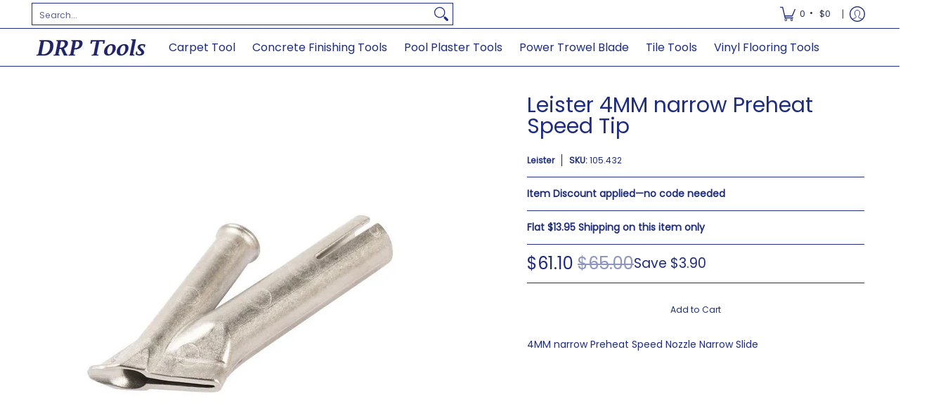

--- FILE ---
content_type: text/javascript
request_url: https://drptools.com/cdn/shop/t/38/assets/script.custom.js?v=151573428181018681401754421518
body_size: -636
content:
//# sourceMappingURL=/cdn/shop/t/38/assets/script.custom.js.map?v=151573428181018681401754421518
